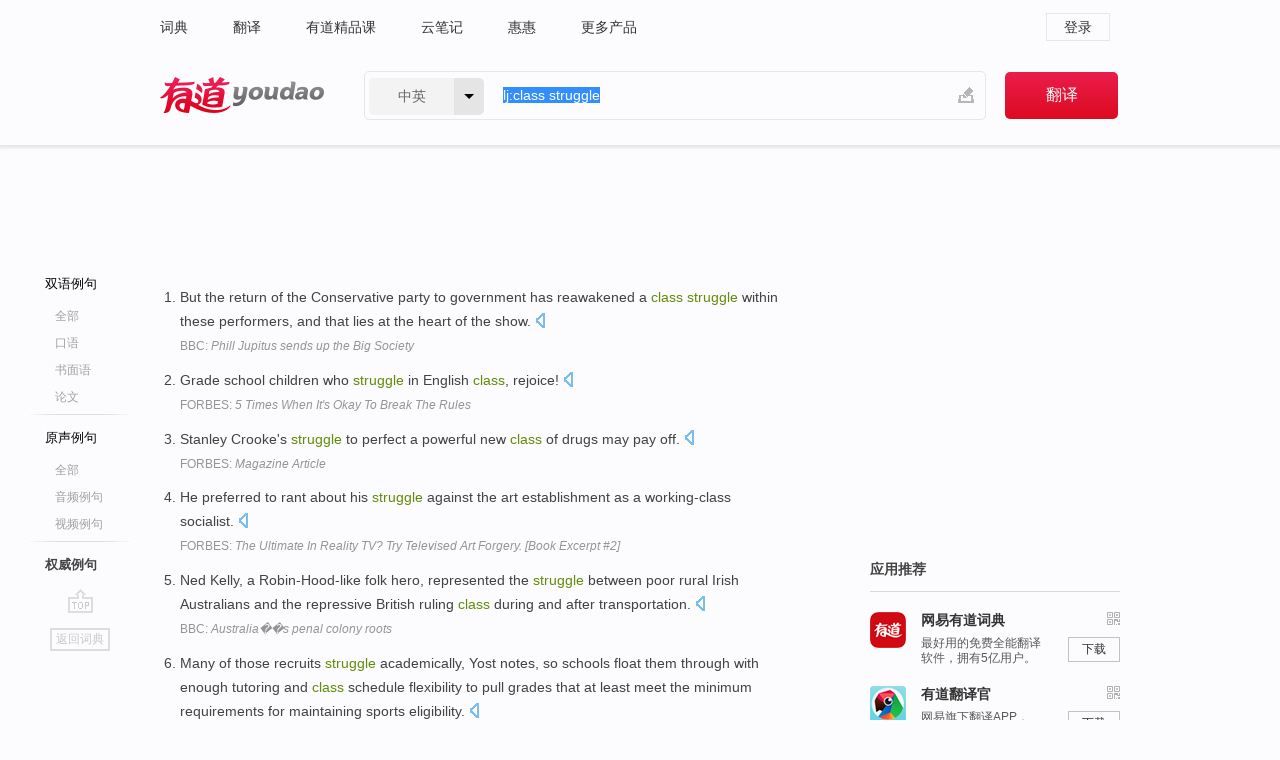

--- FILE ---
content_type: text/html; charset=utf-8
request_url: https://dict.youdao.com/example/auth/class_struggle/
body_size: 6935
content:
<!DOCTYPE html>
                                    


		<html xmlns="http://www.w3.org/1999/xhtml" class="ua-ch ua-ch-131 ua-wk ua-mac os x">
<head>
    <meta name="baidu_union_verify" content="b3b78fbb4a7fb8c99ada6de72aac8a0e">
    <meta http-equiv="Content-Type" content="text/html; charset=UTF-8">

    
<meta name="keywords" content="class struggle"/>

<title>class struggle_权威例句</title>
<link rel="shortcut icon" href="https://shared-https.ydstatic.com/images/favicon.ico" type="image/x-icon"/>


<link href="https://shared.ydstatic.com/dict/v2016/result/160621/result-min.css" rel="stylesheet" type="text/css"/>
<link href="https://shared.ydstatic.com/dict/v2016/result/pad.css" media="screen and (orientation: portrait), screen and (orientation: landscape)" rel="stylesheet" type="text/css">
<link rel="canonical" href="http://dict.youdao.com/example/auth/class_struggle/"/>
<link rel="search" type="application/opensearchdescription+xml" title="Yodao Dict" href="plugins/search-provider.xml"/>
<script type='text/javascript' src='https://shared.ydstatic.com/js/jquery/jquery-1.8.2.min.js'></script>
</head>
<body class="t0">
<!-- 搜索框开始 -->
    <div id="doc" style="position:relative;zoom:1;">
    <div class="c-topbar-wrapper">
        <div class="c-topbar c-subtopbar">
            <div id="nav" class="c-snav">
                <a class="topnav" href="http://dict.youdao.com/?keyfrom=dict2.top" target="_blank">词典</a><a class="topnav" href="http://fanyi.youdao.com/?keyfrom=dict2.top" target="_blank">翻译</a><a class="topnav" href="https://ke.youdao.com/?keyfrom=dict2.top" target="_blank">有道精品课</a><a class="topnav" href="http://note.youdao.com/?keyfrom=dict2.top" target="_blank">云笔记</a><a class="topnav" href="http://www.huihui.cn/?keyfrom=dict2.top" target="_blank">惠惠</a><a class="topnav" href="http://www.youdao.com/about/productlist.html?keyfrom=dict2.top" target="_blank">更多产品</a>
            </div>
                        <div class="c-sust">
                                                

                                    <a hidefocus="true" class="login" href="http://account.youdao.com/login?service=dict&back_url=http%3A%2F%2Fdict.youdao.com%2Fsearch%3Fq%3Dlj%253Aclass%2Bstruggle%26tab%3D%23keyfrom%3D%24%7Bkeyfrom%7D" rel="nofollow">登录</a>
                            </div>
        </div>
        <div class="c-header">
            <a class="c-logo" href="/">有道 - 网易旗下搜索</a>
            <form id="f"  method="get" action="/search" class="c-fm-w" node-type="search">
                <div id="langSelector" class="langSelector">
                                                                                                                                            <span id="langText" class="langText">中英</span><span class="aca">▼</span><span class="arrow"></span>
                    <input type="hidden" id="le" name="le" value="eng" />
                </div>
                <span class="s-inpt-w">
                    <input type="text" class="s-inpt" autocomplete="off" name="q" id="query" onmouseover="this.focus()" onfocus="this.select()" value="lj:class struggle"/>
                    <input type="hidden" name="tab" value=""/>
                    <input type="hidden" name="keyfrom" value="dict2.top"/>
                    <span id="hnwBtn" class="hand-write"></span>
                    </span><input type="submit" class="s-btn" value="翻译"/>
            </form>
        </div>
    </div>

<!-- 搜索框结束 -->

<!-- 内容区域 -->
<div id="scontainer">
<div id="container">
    <div id="topImgAd">
    </div>
    <div id="results">
                    	    	<div id="result_navigator" class="result_navigator">
		<ul class="sub-catalog example-group">
                            <h3 class="bilingual">
                    <a class="search-js" hidefocus="true" rel="#bilingual" href="/example/class_struggle/#keyfrom=dict.sentences.tabblng">双语例句</a>
                </h3>
            							          				         		                                    <li class="sub1_all">
                        <a class="search-js" hidefocus="true"  href="/example/class_struggle/#keyfrom=dict.sentence.details.all"  title="class struggle的全部例句">全部</a>
                    </li>
                         		                    <li class="spoken">
                        <a class="search-js" hidefocus="true" href="/example/oral/class_struggle/#keyfrom=dict.sentence.details.kouyu"  title="class struggle的口语例句">口语</a>
                    </li>
                         		                    <li class="written">
                        <a class="search-js" hidefocus="true" href="/example/written/class_struggle/#keyfrom=dict.sentence.details.shumian" title="class struggle的书面语例句">书面语</a>
                    </li>
                         		                    <li class="thesis">
                        <a class="search-js" hidefocus="true" href="/example/paper/class_struggle/#keyfrom=dict.sentence.details.lunwen"  title="class struggle的论文例句">论文</a>
                    </li>
                            							<li class="split"></li>
                                    <h3 class="originalSound">
                        <a hidefocus="true" rel="#originalSound" href="/example/mdia/class_struggle/#keyfrom=dict.sentences.tabmdia">原声例句</a>
                    </h3>
                				           			          		                                    <li class="sub_3_all">
                        <a class="search-js" hidefocus="true" href="/example/mdia/class_struggle/#keyfrom=dict.main.sentence.mdia.all">全部</a>
                    </li>
                				                    <li class="music">
                        <a class="search-js" hidefocus="true" href="/example/mdia/audio/class_struggle/#keyfrom=dict.main.sentence.mdia.audio">音频例句</a>
                    </li>
                				                    <li class="video">
                        <a class="search-js" hidefocus="true" href="/example/mdia/video/class_struggle/#keyfrom=dict.main.sentence.mdia.video">视频例句</a>
                    </li>
                                <li class="split"></li>
                                    <h3 class="authority catalog-selected">
                        <a hidefocus="true">权威例句</a>
                    </h3>
                					</ul>
		<a href="#" class="go-top log-js" hidefocus="true" data-4log="sentence.nav.top">go top</a>
                <a href="/w/class_struggle/" onmousedown="return rwt(this, '/search?q=class+struggle&tab=chn&le=eng&keyfrom=dict.navigation')" class="back-to-dict" title="返回词典">返回词典</a>
	</div>
                <!-- 结果内容 -->
                            <div id="results-contents" class="results-content">
                                                          
                                    
<div id="examples_sentences" class="trans-wrapper">
        <!--Auth Sent Start-->
                	<div id="authority" class="trans-container  tab-content" style="display:block">
         		         		<ul class="ol">
         		         			           				<li>
           					<p>But the return of the Conservative party to government has reawakened a <b>class</b> <b>struggle</b> within these performers, and that lies at the heart of the show. 
            					  		    					<a class="sp dictvoice voice-js log-js" title="点击发音" href="#" data-rel="But+the+return+of+the+Conservative+party+to+government+has+reawakened+a+class+struggle+within+these+performers%2C+and+that+lies+at+the+heart+of+the+show.+" data-4log='dict.sentence.auth'></a>
           					</p>
           					<p class="example-via"><a href="youdao" target=_blank rel="nofollow">BBC: <i>Phill Jupitus sends up the Big Society</i></a></p>
           				</li>
         			         		         			           				<li>
           					<p>Grade school children who <b>struggle</b> in English <b>class</b>, rejoice! 
            					  		    					<a class="sp dictvoice voice-js log-js" title="点击发音" href="#" data-rel="Grade+school+children+who+struggle+in+English+class%2C+rejoice%21+" data-4log='dict.sentence.auth'></a>
           					</p>
           					<p class="example-via"><a href="youdao" target=_blank rel="nofollow">FORBES: <i>5 Times When It's Okay To Break The Rules</i></a></p>
           				</li>
         			         		         			           				<li>
           					<p>Stanley Crooke's <b>struggle</b> to perfect a powerful new <b>class</b> of drugs may pay off. 
            					  		    					<a class="sp dictvoice voice-js log-js" title="点击发音" href="#" data-rel="Stanley+Crooke%27s+struggle+to+perfect+a+powerful+new+class+of+drugs+may+pay+off.+" data-4log='dict.sentence.auth'></a>
           					</p>
           					<p class="example-via"><a href="youdao" target=_blank rel="nofollow">FORBES: <i>Magazine Article</i></a></p>
           				</li>
         			         		         			           				<li>
           					<p>He preferred to rant about his <b>struggle</b> against the art establishment as a working-class socialist. 
            					  		    					<a class="sp dictvoice voice-js log-js" title="点击发音" href="#" data-rel="He+preferred+to+rant+about+his+struggle+against+the+art+establishment+as+a+working-class+socialist.+" data-4log='dict.sentence.auth'></a>
           					</p>
           					<p class="example-via"><a href="youdao" target=_blank rel="nofollow">FORBES: <i>The Ultimate In Reality TV? Try Televised Art Forgery. [Book Excerpt #2]</i></a></p>
           				</li>
         			         		         			           				<li>
           					<p>Ned Kelly, a Robin-Hood-like folk hero, represented the <b>struggle</b> between poor rural Irish Australians and the repressive British ruling <b>class</b> during and after transportation. 
            					  		    					<a class="sp dictvoice voice-js log-js" title="点击发音" href="#" data-rel="Ned+Kelly%2C+a+Robin-Hood-like+folk+hero%2C+represented+the+struggle+between+poor+rural+Irish+Australians+and+the+repressive+British+ruling+class+during+and+after+transportation.+" data-4log='dict.sentence.auth'></a>
           					</p>
           					<p class="example-via"><a href="youdao" target=_blank rel="nofollow">BBC: <i>Australia��s penal colony roots</i></a></p>
           				</li>
         			         		         			           				<li>
           					<p>Many of those recruits <b>struggle</b> academically, Yost notes, so schools float them through with enough tutoring and <b>class</b> schedule flexibility to pull grades that at least meet the minimum requirements for maintaining sports eligibility. 
            					  		    					<a class="sp dictvoice voice-js log-js" title="点击发音" href="#" data-rel="Many+of+those+recruits+struggle+academically%2C+Yost+notes%2C+so+schools+float+them+through+with+enough+tutoring+and+class+schedule+flexibility+to+pull+grades+that+at+least+meet+the+minimum+requirements+for+maintaining+sports+eligibility.+" data-4log='dict.sentence.auth'></a>
           					</p>
           					<p class="example-via"><a href="youdao" target=_blank rel="nofollow">FORBES: <i>Book Review</i></a></p>
           				</li>
         			         		         			           				<li>
           					<p>It was by people telling stories and having sort of an emotional sort of coming together about how race, <b>class</b>, the fight for jobs, the fight to raise our families, is a unified <b>struggle</b> in our country. 
            					  		    					<a class="sp dictvoice voice-js log-js" title="点击发音" href="#" data-rel="It+was+by+people+telling+stories+and+having+sort+of+an+emotional+sort+of+coming+together+about+how+race%2C+class%2C+the+fight+for+jobs%2C+the+fight+to+raise+our+families%2C+is+a+unified+struggle+in+our+country.+" data-4log='dict.sentence.auth'></a>
           					</p>
           					<p class="example-via"><a href="youdao" target=_blank rel="nofollow">NPR: <i>White PA Voters on Race in the Race</i></a></p>
           				</li>
         			         		         			           				<li>
           					<p>Martha has had to <b>struggle</b> to achieve and maintain her position as the mistress of her own first-class restaurant kitchen, and seems not to realize how much of her passion, goodness, and intellect she has poured into her work. 
            					  		    					<a class="sp dictvoice voice-js log-js" title="点击发音" href="#" data-rel="Martha+has+had+to+struggle+to+achieve+and+maintain+her+position+as+the+mistress+of+her+own+first-class+restaurant+kitchen%2C+and+seems+not+to+realize+how+much+of+her+passion%2C+goodness%2C+and+intellect+she+has+poured+into+her+work.+" data-4log='dict.sentence.auth'></a>
           					</p>
           					<p class="example-via"><a href="youdao" target=_blank rel="nofollow">NEWYORKER: <i>Mostly Martha</i></a></p>
           				</li>
         			         		         			           				<li>
           					<p>However, the problem say the bankers is that in the absence of some kind of entente between the banking <b>class</b> and political <b>class</b>, the banks continue to feel discombobulated, and that makes it harder for them to join the common <b>struggle</b> to rebuild our economy (bankers, of course, say this more in sorrow, rather than as a threat). 
            					  		    					<a class="sp dictvoice voice-js log-js" title="点击发音" href="#" data-rel="However%2C+the+problem+say+the+bankers+is+that+in+the+absence+of+some+kind+of+entente+between+the+banking+class+and+political+class%2C+the+banks+continue+to+feel+discombobulated%2C+and+that+makes+it+harder+for+them+to+join+the+common+struggle+to+rebuild+our+economy+%28bankers%2C+of+course%2C+say+this+more+in+sorrow%2C+rather+than+as+a+threat%29.+" data-4log='dict.sentence.auth'></a>
           					</p>
           					<p class="example-via"><a href="youdao" target=_blank rel="nofollow">BBC: <i>Slim chance of bank bonus deal</i></a></p>
           				</li>
         			         		         			           				<li>
           					<p>Yes, Mexico continues to <b>struggle</b> with grave security threats, but it is also fostering a globally competitive marketplace, a growing middle <b>class</b>, and an increasingly influential pro-democracy voter base. 
            					  		    					<a class="sp dictvoice voice-js log-js" title="点击发音" href="#" data-rel="Yes%2C+Mexico+continues+to+struggle+with+grave+security+threats%2C+but+it+is+also+fostering+a+globally+competitive+marketplace%2C+a+growing+middle+class%2C+and+an+increasingly+influential+pro-democracy+voter+base.+" data-4log='dict.sentence.auth'></a>
           					</p>
           					<p class="example-via"><a href="youdao" target=_blank rel="nofollow">FORBES: <i>The Mexico Paradox</i></a></p>
           				</li>
         			         		         		</ul>
                </div>
</div>
                                
                                    </div>
    </div>
                    

<div id="ads" class="ads">
  <div id="dict-inter" class="dict-inter">
      </div>
  <div id="baidu-adv"></div>
  
  <div id="follow" class="follow">
    <p class="hd">应用推荐</p>
    <div class="bd">
      <iframe src="https://c.youdao.com/www/app.html" frameborder="0"></iframe>
    </div>
  </div>
</div>

                            <div id="rel-search" class="rel-search">

            </div>
                <div id="pronounce">
            <div class="alpha-bg"></div>
            <div class="pr-content">
                $firstVoiceSent
                <div class="pr-source">- 来自原声例句</div>
            </div>
        </div>
</div>
<div class="c-bsearch" style="zoom:1;">
</div>
</div>
<!-- 内容区域 -->

<div id="c_footer">
  <div class="wrap">
            <a href="http://www.youdao.com/about/" rel="nofollow">关于有道</a>
        <a href="http://ir.youdao.com/" rel="nofollow">Investors</a>
        <a href="http://dsp.youdao.com/?keyfrom=dict2.top" rel="nofollow">有道智选</a>
        <a href="http://i.youdao.com/?keyfrom=dict2.top" rel="nofollow">官方博客</a>
        <a href="http://techblog.youdao.com/?keyfrom=dict2.top" rel="nofollow">技术博客</a>
        <a href="http://campus.youdao.com/index.php?t1=index?keyfrom=dict2.top" rel="nofollow">诚聘英才</a>
        <a href="http://shared.youdao.com/www/contactus-page.html?keyfrom=dict2.top" rel="nofollow">联系我们</a>
        <a href="https://dict.youdao.com/map/index.html?keyfrom=dict2.top">站点地图</a>
        <a href="http://www.12377.cn/?keyfrom=dict2.top" rel="nofollow">网络举报</a>
    <span class="c_fcopyright">&copy; 2026 网易公司 <a href="http://www.youdao.com/terms/privacy.html?keyfrom=dict2.top" rel="nofollow">隐私政策</a> <a href="http://www.youdao.com/terms/index.html?keyfrom=dict2.top" rel="nofollow">服务条款</a> 京ICP证080268号 <a href="http://beian.miit.gov.cn" rel="nofollow">京ICP备10005211号</a></span>
  </div>
</div>
</div>
<div id="langSelection" class="pm">
    <ul>
        <li><a href="#" rel="eng" class="current">中英</a></li>
        <li><a href="#" rel="fr">中法</a></li>
        <li><a href="#" rel="ko">中韩</a></li>
        <li><a href="#" rel="jap">中日</a></li>
    </ul>
</div>

<div id="handWrite" class="pm" style="display:none;">
    <object width="346" height="216" type="application/x-shockwave-flash" id="hnw" data="https://shared.ydstatic.com/dict/v5.16/swf/Hnw.swf">
        <param name="movie" value="https://shared.ydstatic.com/dict/v5.16/swf/Hnw.swf"/>
        <param name="menu" value="false"/>
        <param name="allowScriptAccess" value="always"/>
    </object>
</div>

<div id="researchZoon" class="pm">
    <div class="title">小调查</div>
    <div class="zoo-content">
        请问您想要如何调整此模块？
        <p><input id="upIt" type="radio" name="researchBox" value="up"><label for="upIt">模块上移</label></p>
        <p><input id="downIt" type="radio" name="researchBox" value="down"><label for="downIt">模块下移</label></p>
        <p><input id="dontmove" type="radio" name="researchBox" value="stay"><label for="dontmove">不移动</label></p>
        <div>感谢您的反馈，我们会尽快进行适当修改！</div>
        <a href="http://survey2.163.com/html/webdict_survey_reorder/paper.html" target="_blank" style="text-decoration: underline;" rel="nofollow">进来说说原因吧</a>
        <a href="javascript:void(0);" class="submitResult" rel="nofollow">确定</a>
    </div>
</div>

<div id="researchZoon21" class="pm">
    <div class="title">小调查</div>
    <div class="zoo-content">
        请问您想要如何调整此模块？
        <p><input id="upIt21" type="radio" name="researchBox" value="up"><label for="upIt21">模块上移</label></p>
        <p><input id="downIt21" type="radio" name="researchBox" value="down"><label for="downIt21">模块下移</label></p>
        <p><input id="dontmove21" type="radio" name="researchBox" value="stay"><label for="dontmove21">不移动</label></p>
        <div>感谢您的反馈，我们会尽快进行适当修改！</div>
        <a href="http://survey2.163.com/html/webdict_survey_reorder/paper.html" target="_blank" style="text-decoration: underline;" rel="nofollow">进来说说原因吧</a>
        <a href="javascript:void(0);" class="submitResult" rel="nofollow">确定</a>
    </div>
</div>

<div id="editwordform" style="display:none;">
    <h3>修改单词</h3>
    <a href="javascript:void(0);" id="close-editwordform"></a>
    <form method="post" >
        <label for="wordbook-word">单词</label>
        <input id="wordbook-word" type="text" value="" name="word" autocomplete="off" /><span><a id="delword" href="javascript:void(0);">从单词本中删除</a></span>
        <label for="wordbook-phonetic">音标</label>
        <input id="wordbook-phonetic" type="text" value="" name="phonetic" />
        <label for="wordbook-desc">解释</label>
        <textarea id="wordbook-desc" name="desc" ></textarea>
        <label style="color:blue;">更多（可不填）</label>
        <label for="wordbook-tags">分类</label><input id="wordbook-tags" type="text" value="" name="tags" autocomplete="off" />
        <ul id="tag-select-list">
        </ul>
        <div style="text-align:center;"><a id="openwordbook" href="/wordbook/wordlist?keyfrom=smallpic" target="_blank">打开单词本</a><a id="addword" href="javascript:void(0);">提交</a></div>
    </form>
</div>

<script type="text/javascript" src="https://shared.ydstatic.com/dict/v2016/160525/autocomplete_json.js"></script>
<script type="text/javascript">
    var global = {
        fromVm:{
            searchDomain:'youdao.com'
        }
    };


    function rwt(a, newlink) {
        try {
            if (a === window) {
                a = window.event.srcElement;
                while (a) {
                    if (a.href)
                        break;
                    a = a.parentNode
                }
            }
            a.href = newlink;
            a.onmousedown = ""
        } catch (p) {
        }
        return true
    }
</script>

<script type="text/javascript" src="https://c.youdao.com/dict/activity/ad/result-min.js"></script>
<script>
var _rlog = _rlog || [];
_rlog.push(["_setAccount" , "dictweb"]);
_rlog.push(["_addPost" , "page" , "search"]);
_rlog.push(["_addPost" , "q" , "lj:class struggle"]);
</script>
<script defer src="https://shared.ydstatic.com/js/rlog/v1.js"></script>
</body>
</html>
